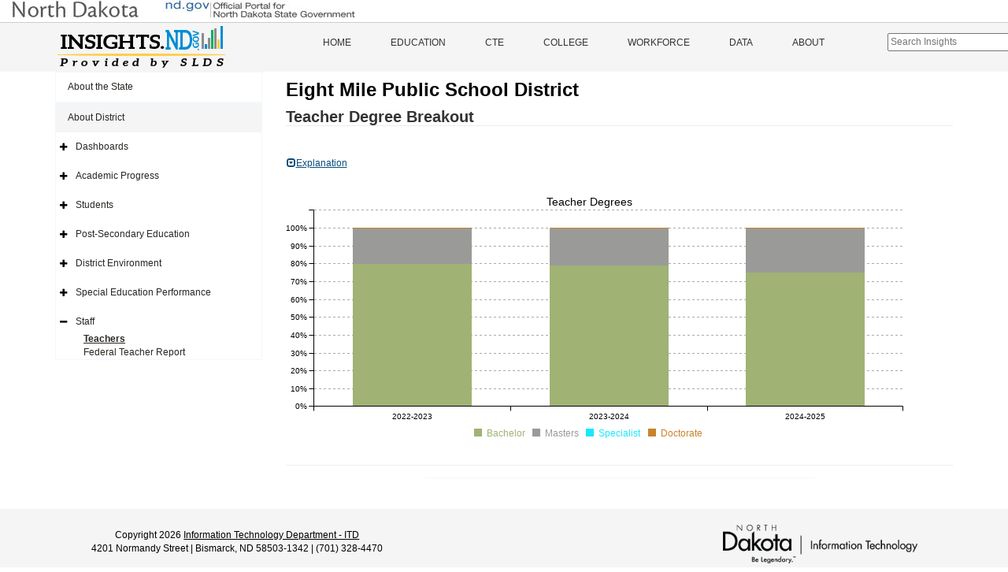

--- FILE ---
content_type: text/html; charset=utf-8
request_url: https://insights.nd.gov/Education/District/Teachers/53006
body_size: 8136
content:


<!DOCTYPE html>

<html>
<head><meta charset="utf-8" /><meta http-equiv="X-UA-Compatible" content="IE=Edge" /><meta name="viewport" content="width=device-width, initial-scale=1" />
    <!-- The above 3 meta tags *must* come first in the head; any other head content must come *after* these tags -->
    <meta content="ITD" name="author" /><meta name="description" content="The Insights.nd.gov is the state’s official source for information about public education across North Dakota. The information is provided by partner agencies through the Statewide Longitudinal Data System" /><meta property="og:title" content="Insights of North Dakota" /><meta property="og:type" content="website" />
    <meta property="og:url" content="https://insights.nd.gov/" />
    <meta property="og:image" content="https://insights.nd.gov/content/LogoConcept1.png" />
    <meta property="og:description" content="The Insights.nd.gov is the state’s official source for information about public education across North Dakota. The information is provided by partner agencies through the Statewide Longitudinal Data System" /><title>
	Insights of North Dakota
</title><link href='https://insights.nd.gov/Content/bootstrap.min.css' rel='stylesheet' type='text/css'/><link href='https://insights.nd.gov/includes/fontawesome/css/font-awesome.min.css' rel='stylesheet' type='text/css'/><link href='https://insights.nd.gov/Content/app-specific.css' rel='stylesheet' type='text/css'/><link href='https://insights.nd.gov/Content/xs-device.css' rel='stylesheet' type='text/css'/><link href='https://insights.nd.gov/Content/sm-device.css' rel='stylesheet' type='text/css'/><link href='https://insights.nd.gov/Content/md-device.css' rel='stylesheet' type='text/css'/><link href='https://insights.nd.gov/Content/lg-device.css' rel='stylesheet' type='text/css'/><link href='https://insights.nd.gov/Content/c3.min.css' rel='stylesheet' type='text/css'/><link href='https://insights.nd.gov/Content/updated-c3.css' rel='stylesheet' type='text/css'/><link href='https://insights.nd.gov/Content/jquery-ui-1.12.1.css' rel='stylesheet' type='text/css'/><link href='https://insights.nd.gov/Content/favicon-32x32.png' rel='icon' type='image/png' sizes='32x32'/><link href='https://insights.nd.gov/Content/favicon-16x16.png' rel='icon' type='image/png' sizes='16x16'/>
        <!-- Global site tag (gtag.js) - Google Analytics -->
        <script async src="https://www.googletagmanager.com/gtag/js?id=UA-110451786-1"></script>
        <script>
            window.dataLayer = window.dataLayer || [];
            function gtag() { dataLayer.push(arguments); }
            gtag('js', new Date());

            gtag('config', 'UA-110451786-1');
        </script>
    
    

    <style type="text/css">
        /*Force footer to Bottom*/
        html, body {
            height: 100%;
        }

        .MasterHeaderBody {
            min-height: 100%;
            overflow: auto;
            padding-bottom: 80px; /* this needs to be bigger than footer height*/
        }

        .MasterFooter {
            position: relative;
            margin-top: -80px; /* negative value of footer height */
            height: 80px;
            clear: both;
            padding-top: 20px;
        }

        /*.navbar-collapse .educationHiddenMenu{
            display: none;
        }*/
        .educationHiddenMenu {
            display: inline;
        }

        #SearchIcon{
            padding-top:15px;
            padding-left: 10px;
            font-size: 1.5em;
            color:#333;
        }

        #KeywordSearchBar{
            margin-top:13px;
            margin-left:55px;
        }
        .ui-autocomplete {
            max-height: 300px;
            overflow-y: auto;
            /* prevent horizontal scrollbar */
            overflow-x: hidden;
            width:300px;
          }
        .KeywordSearchItem{
            list-style-type:none;
        }
        .KeywordSearchItemContainer{
            /*margin-left:-40px;*/
            background-color:#fff;
            padding:3px 5px 3px 5px;
            border: 1px solid #aaa;
            /*width: 100%;*/
            cursor:pointer;
        }
        #KeywordSearchResults{
            width:300px;
            position:absolute;
            top: 17px;
            left: -60px;
            z-index:200;
        }
    </style>


    <!-- HTML5 shim and Respond.js for IE8 support of HTML5 elements and media queries -->
    <!-- WARNING: Respond.js doesn't work if you view the page via file:// -->
    <!--[if lt IE 9]>
        <script src="https://oss.maxcdn.com/html5shiv/3.7.2/html5shiv.min.js"></script>
        <script src="https://oss.maxcdn.com/respond/1.4.2/respond.min.js"></script>
    <![endif]-->
    

    <script src='https://insights.nd.gov/Scripts/jquery-1.12.4.min.js?ver=20260125075140' type='text/javascript'></script><script src='https://insights.nd.gov/scripts/jquery-ui-1.12.1.js?ver=20260125075140' type='text/javascript'></script><script src='https://insights.nd.gov/Scripts/app-charting.js?ver=20260125075140' type='text/javascript'></script><script src='https://insights.nd.gov/Scripts/bootstrap.min.js?ver=20260125075140' type='text/javascript'></script><script src='https://insights.nd.gov/Scripts/d3.v3.js?ver=20260125075140' type='text/javascript'></script>
    <script type="text/javascript">
        function navigateToPage(url) {
            window.location.href = url;
        }
    </script>
    
</head>
<body>
    <noscript>Your browser does not support JavaScript!</noscript>
    <form method="post" action="./53006" id="form1" class="MasterHeaderBody">
<div class="aspNetHidden">
<input type="hidden" name="__EVENTTARGET" id="__EVENTTARGET" value="" />
<input type="hidden" name="__EVENTARGUMENT" id="__EVENTARGUMENT" value="" />
<input type="hidden" name="__VIEWSTATE" id="__VIEWSTATE" value="MCB/HjpbKwd4iB6yuCUkdTjxk/+HB/gU+ZSKLhZwtN7CEIsutEFdthNyVwLDpwK0TOawUdBdTD+110rBhGWNEds7U7MX7djY3vPeClh9862eEUxj49ZLPLZZTtSm/Pa/5Y1TeKTnKCoMWeXPQpng45GKtsestwzzSbacUpaHCda/4LlBOT8SgALlFy+l7KcJSpjc+Nhgl0llRxwjMJU8778ECZmIv5IG7sKn4PWLF6qcxcxhCJIbw/uBqyGOB8hD7wAuQ6AWdosGJZptYkUGj7wTKZUp6NJPsvRvo8NDl4jwZd8zVDdslw+c3aGJyMGF9Gc7mT1+ZfNZg/k91Tjse3EpmKMsxoI917gjh4ThjfSb/P/[base64]/5j0EuG9V35m8rhrBSFqMjtzHGCp0KXCsDuT235GbcPUOuw/[base64]/7fHpyeJfYPeI8pY9AVQq0gtnS7vvX+JD8sqpRzqRJaBumR+C2g8WTNcM/23BiPtGau688YQuqNkV/MTY8ZN6U668pv7OIYupkI549zU3fe80t+jJzBvM6Z/W0FfSLHyDPLAmfbQBn5LO3YUgHEjnOnmC6P8TR25pHpK+fFmhKfu4uQ7qf67pJ3xrBJR0T1c6tPTpVHmKzrpPf6Gm5RWiELSFVyvReytF/wUR/JHQNvA6i/PZk37LCGWPKM5QidRwddrZfMKNcbGQ1ijxoDw8SEgdbHAHKTC8QJYJ7IiZnpnx7nMXDjHOq40Kuyj+XTMKP2SAtbKMa0EmCdZ8I5Atcq52ekXJndNNHS+z0s3dQ8P1d8dtyRSgl+zqxS7QQKdVdDsh9emXGlvjaj7I92FCc62dBXsk8ss9jQ+L04l7QiZVBMvnXr/vfP8Zk6xXkyV0o0wRVI1YcpGokwmFAaCInvuDhSeYuFtKzIE=" />
</div>

<script type="text/javascript">
//<![CDATA[
var theForm = document.forms['form1'];
if (!theForm) {
    theForm = document.form1;
}
function __doPostBack(eventTarget, eventArgument) {
    if (!theForm.onsubmit || (theForm.onsubmit() != false)) {
        theForm.__EVENTTARGET.value = eventTarget;
        theForm.__EVENTARGUMENT.value = eventArgument;
        theForm.submit();
    }
}
//]]>
</script>


<div class="aspNetHidden">

	<input type="hidden" name="__VIEWSTATEGENERATOR" id="__VIEWSTATEGENERATOR" value="693CBA5D" />
	<input type="hidden" name="__EVENTVALIDATION" id="__EVENTVALIDATION" value="oe0sBdLV3lbVpP87Ze/w2vuYfDnZ9/0KvajehhK2W+mmAFgSYl6T/YPZ6n0CnHqLML87GgQyEAVbDuxk+zlH2TZXUk5DOrvZMOzBwFTOaSm376EP0FFy9gh2MhsP2rVh" />
</div>
        
        <div class="container-fluid" style="border-bottom:1px solid #ccc; padding-bottom:5px;">
            <div role="banner" id="ndbanner">
	            <div id="ndbanner-ndgov">
		            <a href="http://www.nd.gov/"><img width="436" height="23" alt="nd.gov - The Official Portal for North Dakota State Government" src="https://insights.nd.gov/content/ndgov-banner.jpg"></a>
	            </div>
	            
            </div>
        </div>
        <header class="hide-on-print">
            <div class="container-fluid">
                <div class="logo">
                    <div class="row">
                        <div class="col-sm-6 col-md-3">
                            <a class="navbar-brand" href="https://insights.nd.gov/">
                                <img src="https://insights.nd.gov/content/LogoConcept1.png" alt="ND Insights" /></a>
                        </div>
                        <div class="col-sm-6 col-md-8">
                            <div id="mainMenu" class="menu hide-on-print">
                                <div class="menu">
                                    <nav class="navbar nav navbar-default">
                                        <div class="container-fluid container">
                                            <!-- Brand and toggle get grouped for better mobile display -->
                                            <div class="navbar-header">
                                                <button type="button" class="navbar-toggle collapsed" data-toggle="collapse" data-target="#bs-example-navbar-collapse-1" aria-expanded="false">
                                                    <span class="sr-only">Toggle navigation</span>
                                                    <span class="icon-bar"></span>
                                                    <span class="icon-bar"></span>
                                                    <span class="icon-bar"></span>
                                                </button>
                                            </div>
                                            <!-- Collect the nav links, forms, and other content for toggling -->
                                            <div class="collapse navbar-collapse" id="bs-example-navbar-collapse-1">
                                                <ul class="nav navbar-nav">
                                                    <li>
                                                        <a id="lnkHome" href="https://insights.nd.gov/">Home</a>
                                                        
                                                    </li>
                                                    <li class="visible-md visible-lg visible-xl">
                                                        <a id="lnkEducation" href="https://insights.nd.gov/Education">Education</a>
                                                    </li>
                                                    <li class="dropdown visible-xs visible-sm">
                                                        <a class="dropdown-toggle" id="lnkEducationDocked" href="https://insights.nd.gov/Education">Education</a>

                                                        <div id="EducationSideNavTop" style="padding-left: 10px;">
                                                        </div>
                                                    </li>
                                                    <li>
                                                        <a id="lnkCTE" href="https://insights.nd.gov/CTE">CTE</a>
                                                    </li>
                                                    <li>
                                                        <a id="lnkCollege" href="https://insights.nd.gov/College">College</a>
                                                    </li>
                                                    <li>
                                                        <a id="lnkWorkforce" href="https://insights.nd.gov/Workforce">Workforce</a>
                                                    </li>
                                                    <li>
                                                        <a id="lnkData" href="https://insights.nd.gov/Data">Data</a>
                                                    </li>
                                                    <li>
                                                        <a id="lnkAbout" href="https://insights.nd.gov/About">About</a>
                                                    </li>
                                                    
                                                     
                                                    <li>
			                                            <input type="text" class="" placeholder="Search Insights"  id="KeywordSearchBar">
                                                        <div id="KeywordSearchResults"></div>

                                                         
                                                    </li>
                                                </ul>
                                            </div>
                                        </div>
                                    </nav>
                                </div>
                            </div>
                        </div>
                    </div>
                </div>
            </div>
        </header>
        
        
               

        
        
        
        <div class="container">

            <div class="row row-offcanvas row-offcanvas-left">
                
                <div id="sideMenu" class="col-xs-6 col-sm-3 sidebar-offcanvas hide-on-print">
                        <div id="EducationSideNav" class="side-nav">
                            <ul class="nav navbar-default">
                                <li id="liStateArea" class="top-level-menu-item">
                                    <a id="lnkStateSnapshot" href="javascript:__doPostBack(&#39;ctl00$lnkStateSnapshot&#39;,&#39;&#39;)">About the State</a>
                                    
                                </li>
                                <li id="liDistrictArea" class="top-level-menu-item open"><a href='https://insights.nd.gov/Education/District/53006' >About District</a>
                                        
                                            <ul class="nav navbar-default">

                                                <li id="liDistrictDashboards" class="expandable">
                                                    <a href='https://insights.nd.gov/Education/District/Dashboards/53006' >Dashboards</a>
                                                    <ul class="sub-dropdown">
                                                        <li><a href='https://insights.nd.gov/Education/District/Summary/53006' >District Summary</a></li>

                                                    </ul>
                                                </li><li id="liDistrictAcademicProgress" class="expandable">
                                                    <a href='https://insights.nd.gov/Education/District/AcademicProgress/53006' >Academic Progress</a>
                                                    <ul class="sub-dropdown">
                                                       
                                                        <li><a href='https://insights.nd.gov/Education/District/StateAssessment/StudentAchievement/53006' >Student Achievement</a></li>
                                                        <li id="liDistrictActLink"><a href='https://insights.nd.gov/Education/District/StateAssessment/Act/53006' >ACT Performance</a></li>
                                                        
                                                        <li><a href='https://insights.nd.gov/Education/District/ChoiceReady/53006' >Choice Ready</a></li>
                                                        <li><a href='https://insights.nd.gov/Education/District/NAEPAchievement/53006' >NAEP Achievement</a></li>
                                                        <li><a href='https://insights.nd.gov/Education/District/GrowthPerformance/53006' >Performance Comparison</a></li>
                                                        <li><a href='https://insights.nd.gov/Education/District/AccountabilityGrowthRate/53006' >Student Growth</a></li>
                                                        <li><a href='https://insights.nd.gov/Education/District/EnglishLearner/53006' >English Learner</a></li>
                                                        <li><a href='https://insights.nd.gov/Education/District/GraduationRate/53006' >Graduation Rate</a></li>
                                                        <li><a href='https://insights.nd.gov/Education/District/LongTermGoals/53006' >Long Term Goals </a></li>
                                                    </ul>
                                                </li><li id="liDistrictStudents" class="expandable">
                                                    <a href='https://insights.nd.gov/Education/District/Students/53006' >Students</a>
                                                    <ul class="sub-dropdown">
                                                        <li><a href='https://insights.nd.gov/Education/District/Enrollment/53006' >Enrollment</a></li>
                                                        <li><a href='https://insights.nd.gov/Education/District/AttendanceRate/53006' >Attendance Rate</a></li>
                                                        <li><a href='https://insights.nd.gov/Education/District/ChronicAbsenteeism/53006' >Chronic Absenteeism</a></li>
                                                    </ul>
                                                </li><li id="liDistrictPostSecondary" class="expandable">
                                                    <a href='https://insights.nd.gov/Education/District/PostSecondary/53006' >Post&#45;Secondary Education</a>
                                                    <ul class="sub-dropdown">
                                                        <li><a href='https://insights.nd.gov/Education/District/PostSecondary/Enrollment/53006' >Enrollment </a></li>
                                                        <li><a href='https://insights.nd.gov/Education/District/PostSecondary/EarlyCollegeCoursework/53006' >Early College Coursework</a></li>
                                                        <li><a href='https://insights.nd.gov/Education/District/PostSecondary/Developmental/53006' >College Developmental Coursework</a></li>
                                                        <li><a href='https://insights.nd.gov/Education/District/PostSecondary/FAFSA/53006' >FAFSA Applications</a></li>
                                                    </ul>
                                                </li><li id="liDistrictEnvironment" class="expandable">
                                                    <a href='https://insights.nd.gov/Education/District/DistrictEnvironment/53006' >District Environment</a>
                                                    <ul class="sub-dropdown">
                                                        <li><a href='https://insights.nd.gov/Education/District/EngagementSurvey/53006' >Engagement Survey</a></li>
                                                        <li><a href='https://insights.nd.gov/Education/District/DropoutRate/53006' >Dropout Rate</a></li>
                                                        <li><a href='https://insights.nd.gov/Education/District/Finances/53006' >District Finances</a></li>
                                                        <li><a href='https://insights.nd.gov/Education/District/CivilRights/53006' >Office for Civil Rights</a></li>
                                                        <li><a href='https://insights.nd.gov/Education/District/LearningEnvironment/53006' >Learning Environment</a></li>
                                                    </ul>
                                                </li><li id="liDistrictSPED" class="expandable">
                                                    <a href='https://insights.nd.gov/Education/District/SPED/53006' >Special Education&nbsp;Performance</a>
                                                    <ul class="sub-dropdown">
                                                        <li><a href='https://insights.nd.gov/Education/District/SPED/GraduationDropout/53006' >Graduation & Dropout</a></li>
                                                        <li><a href='https://insights.nd.gov/Education/District/SPED/StatewideAssessment/53006' >Statewide Assessment</a></li>
                                                        <li><a href='https://insights.nd.gov/Education/District/SPED/SuspensionExpulsion/53006' >Suspension & Expulsion</a></li>
                                                        <li><a href='https://insights.nd.gov/Education/District/SPED/LeastRestrictiveEnvironment/53006' >Least Restrictive Environment</a></li>
                                                        <li><a href='https://insights.nd.gov/Education/District/SPED/ChildOutcomes/53006' >Child Outcomes</a></li>
                                                        <li><a href='https://insights.nd.gov/Education/District/SPED/ParentInvolvement/53006' >Parent Involvement</a></li>
                                                        <li><a href='https://insights.nd.gov/Education/District/SPED/DisproportionateRepresentation/53006' >Disproportionate Representation</a></li>
                                                        <li><a href='https://insights.nd.gov/Education/District/SPED/EvaluationTransition/53006' >Evaluation & Transition</a></li>
                                                        <li><a href='https://insights.nd.gov/Education/District/SPED/PostSecondaryOutcomes/53006' >Post-Secondary Outcomes</a></li>
                                                        <li><a href='https://insights.nd.gov/Education/District/SPED/ResolutionMediation/53006' >Resolution & Mediation</a></li>
                                                    </ul>
                                                </li><li id="liDistrictStaff" class="expandable menu-open">
                                                    <a href='https://insights.nd.gov/Education/District/Staff/53006' >Staff</a>
                                                    <ul class="sub-dropdown">
                                                        <li><a href='https://insights.nd.gov/Education/District/Teachers/53006' class="active">Teachers</a></li>
                                                        <li><a href='https://insights.nd.gov/Education/District/FedTeacherReport/53006' >Federal Teacher Report</a></li>
                                                    </ul>
                                                </li>
                                            </ul>
                                        
                                    </li>
                                

                            </ul>
                        </div>

                    </div>
                
                
                
                
    <div class="col-xs-12 col-md-9 display-area" id="smScreen">
        
        
<style type="text/css">
    .select-compare-btn {
        font-size: x-small;
        background-color: #585858;
        border-color: #8c8c8c;
        color: white;
        border-radius: 12px;
        border-bottom-width: 1px;
        border-bottom-style: solid;
        height: 20px;
        float: right;
        margin-top: 8px;
    }


</style>



<div class="row">
    <div class="col-xs-12">
        <h1 class="print-view-entity-name">
            <span id="ContentPlaceHolder1_DistrictReportHeader_lblDistrictName">Eight Mile Public School District</span>
            <span class="pull-right hide-on-print">
                
                
            </span>
        </h1>
        <h2 class="print-view-report-title">Teacher Degree Breakout
            </h2>
    </div>
    <div class="dropdown-selections">
        
        
        
        
        
        
        
        
        
        
        
        
        
        
        
        
        
        
        
        
        

        
        
        
        
    </div>
</div>

        <div class="row ga">
            
    <div class="container infopanel col-xs-12">
        <a href="#" class="btn btn-lnk infopanel informationPanel" data-toggle="collapse" data-target="#informationPanel"><span class="glyphicon glyphicon-collapse-down"></span>Explanation</a>
        <div id="informationPanel" class="collapse">This graph shows the breakdown of the percentages of the degrees earned by teachers in North Dakota.
*Percent with advanced degrees does not include unknown degrees. Numbers may not match bar chart.  <br/><br/>Please contact North Dakota's Department of Public Instruction with any questions and feedback via email to the following address: <a href="mailto: dpidashboard@nd.gov">dpidashboard@nd.gov</a></div>
    </div>


<div class="infopanel-border">This graph shows the breakdown of the percentages of the degrees earned by teachers in North Dakota.
*Percent with advanced degrees does not include unknown degrees. Numbers may not match bar chart.  <br/><br/>Please contact North Dakota's Department of Public Instruction with any questions and feedback via email to the following address: <a href="mailto: dpidashboard@nd.gov">dpidashboard@nd.gov</a></div>
<script type="text/javascript">
    $(document).ready(function () {
        $("#informationPanel").on("hide.bs.collapse", function () {
            $(".informationPanel").html('<span class="glyphicon glyphicon-collapse-down"></span> Explanation');
        });
        $("#informationPanel").on("show.bs.collapse", function () {
            $(".informationPanel").html('<span class="glyphicon glyphicon-collapse-up"></span> Explanation');
        });
    });
</script>


        </div>
        <div class="row ga">
            <div class="ga-container chart-container-parent">
                <div id="chart" class="chart-container"></div>
            </div>
        </div>
        
<link rel="stylesheet" href="https://maxcdn.bootstrapcdn.com/font-awesome/4.4.0/css/font-awesome.min.css">
<style type="text/css">
    .navigation-icons {
        border-top-color: aliceblue;
        border-top-width: 1px;
        border-top-style: solid;
        max-width: 500px;
        text-align: center;
        /*box-shadow: 2px 2px 10px #215a7f;*/
        /*font-size: large;*/
        padding: 3px;
        height: 40px;
        text-align:center;
        /*margin-top: 10px;*/
        margin: 0 auto;
        border-radius: 5px;
    }

    .navigation-hr {
        border-color: #ececec;
        margin-top: 25px;
        margin-bottom: 15px;
    }

    .navigation-link {
        text-decoration: none;
    }
    .navigation-link-hide {
        visibility: hidden;
    }
</style>
<hr class="navigation-hr" />
<div class="navigation-icons">




</div>

    </div>


    <input type="hidden" id="selectedDistrictID" value="53006" />
    <input type="hidden" id="selectedSchoolID" value="" />
    <script src='https://insights.nd.gov//Scripts/c3.js?ver=20260125075140' type="text/javascript"></script>
    <script src="https://insights.nd.gov//Scripts/graphs/common_c3.js"></script>
    <script src="https://insights.nd.gov//Scripts/graphs/Teachers_c3_load.js"></script>
    <script type="text/javascript">
        relativeCSVURL = 'https://insights.nd.gov/' + relativeCSVURL;
    </script>


            </div>
            
            
        </div>

        <script src='https://insights.nd.gov/Scripts/app-specific.js?ver=20260125075140' type='text/javascript'></script>
        <input type="hidden" id="g3ChartInstanceNumber" value="20260128112159" />
    </form>

    <!-- Footer Include Below. -->
    
        <footer class="hide-on-print MasterFooter">
            <div class="container">
                <div class="row col-xs-12">
                    <div class="col-sm-5">
                        <section>
                            <p>
                                Copyright 2026 <a href="https://www.nd.gov/itd">Information Technology Department - ITD</a>
                                <br />
                                4201 Normandy Street | Bismarck, ND 58503-1342 | (701) 328-4470
                            </p>
                        </section>
                    </div>
                    <div class="col-sm-3 pull-right hidden-xs">
                        
                        <a href="https://www.nd.gov/itd/" target="_blank"><img class="img-responsive" alt="North Dakota - Be Legendary" src="https://insights.nd.gov/content/NDIT_logo.png" /></a>
                    </div>
                </div>
            </div>
        </footer>
    
    <div class="device-xs visible-xs"></div>
    <div class="device-sm visible-sm"></div>
    <div class="device-md visible-md"></div>
    <div class="device-lg visible-lg"></div>
    <div class="device-xl visible-xl"></div>


    <script src="https://insights.nd.gov/Scripts/SiteMaster.js?ver=20260125075140" type="text/javascript"></script>
    <script type="text/javascript">
        BaseURL = 'https://insights.nd.gov/';
    </script>
    
</body>
</html>


--- FILE ---
content_type: text/css
request_url: https://insights.nd.gov/Content/sm-device.css
body_size: 170
content:
@media (max-width:992px) and (min-width:768px)
{    
    .form-inline > .form-group+.form-group, .form-inline.label-top > .form-group+.form-group:last-child
    {
        margin-left: 0px;
        margin-top: 5px;
    }
}

@media (min-width: 768px)
{
    .menu
    {
        width: 750px;
        margin: auto;
        
    }
}

--- FILE ---
content_type: text/css
request_url: https://insights.nd.gov/Content/lg-device.css
body_size: 79
content:
@media (min-width:1200px)
{
    .menu, .logo
    {
        width: 1170px;
        margin: auto;
    }
}

--- FILE ---
content_type: application/x-javascript
request_url: https://insights.nd.gov/Scripts/app-specific.js?ver=20260125075140
body_size: 1306
content:
//Hover for the navigation. 
$(function() {
    $(".dropdown").hover(
        function(){ 
            $(this).addClass('open'); 
            $(".dropdown.open .dropdown-toggle").attr("aria-expanded", "true");
        },
        function(){
            $(this).removeClass('open'); 
            $(".dropdown .dropdown-toggle").attr("aria-expanded", "false");
        }
    );
});

$('.dropdown-toggle').addClass("disabled");

//Add dropdown carrot to the dropdown items in menu.
$("a.dropdown-toggle").append(" <span class='fa fa-caret-down hidden-xs' aria-hidden='true'></span><span class='sr-only'>Drop Down Indicator Icon</span>");

//Add plus to the Mobile Menu
//$("a.dropdown-toggle").after("<span class='fa fa-plus visible-xs-inline pull-right'></span> <span class='sr-only'>Drop Down Indicator Icon</span>");

// Add plus to side menu 
$(".expandable").prepend("<span class='fa fa-plus visible-md visible-lg visible-xl'><span class='sr-only'>Expand Side Navigation Icon</span>");



//// Will allow the date picker to be used. 
//$('#date').datepicker({
//	});

//Making the menu navigate with keyboard properly
    
    //Brings focus to sub navigation menu item when opened
    $(".dropdown-toggle").keydown(function(v){
        if(v.keyCode == 40 || v.keyCode == 32) { // down or spacebar
                var $focusedprev = $(':focus');
                $focusedprev.parent().find(".dropdown-menu:first").addClass("show");
                $focusedprev.parent().find(".dropdown-menu > li > a").first().focus();
                $(this,".dropdown-toggle").attr("aria-expanded", "true");
              return false;
         }
    });
    
    //Provides keyboard navigation through the sub menu items. 
    $('.dropdown-menu > li').keydown(function(e){
        var $focused = $(':focus');
        if(e.which == 40) { // down
            $focused.parent().next().find("a").focus();
            return false; // stops the page from scrolling
        }

        if(e.which == 38 && !($('.first > a').is(":focus"))) { // up for all children except the first
            $focused.parent().prev().find("a").focus();
            return false; // stops the page from scrolling
        }

        if(e.which == 38 && $('.first > a').is(":focus")) { // up for first child
            $('.dropdown-menu').removeClass("show");
            $focused.parent().parent().parent().find(".dropdown-toggle").focus();
            return false; // stops the page from scrolling
        }

        if(e.which == 27 || e.which == 9 || e.which == 32) { // esc spacebar and tab
            $('.dropdown-menu').removeClass("show");
            $focused.parent().parent().parent().find(".dropdown-toggle").focus();
            $(".dropdown-toggle").attr("aria-expanded", "false");
            return false; // stops the page from scrolling
        }
    });
    // End of the making the menu navigate with keyboard

//Provides a way for the user to expand and collapse menu in mobile view. 
$(document).ready(function() {
    $(".navbar-default span.fa-plus").click(
        (function(){
            if ($(this).parent().hasClass('menu-open')) 
                {
                    $(this).parent().removeClass('open');
                    $(this).parent().removeClass('menu-open');
                    $(this).parent().find(".dropdown-toggle").attr("aria-expanded", "false");
                }
            else 
                {
                    //$(".navbar-collapse.collapse.in .navbar-nav li.dropdown").addClass('menu-open');
                    $(this).parent().addClass('menu-open');
                    $(this).parent().removeClass('open');
                    $(".dropdown.menu-open .dropdown-toggle").attr("aria-expanded", "true");
                }
            //alert("FA Plus");            
            $(this).toggleClass('fa-plus');
            $(this).toggleClass('fa-minus');
            return false;
        })
    );
    $("span.fa-caret-down").click(
        (function(){
            if ($(this).parent().parent().hasClass('menu-drop')) 
                {
                    $(this).parent().parent().removeClass('menu-drop');
                    $(this).parent().parent().removeClass('open');
                    $(this).parent().find(".dropdown-toggle").attr("aria-expanded", "true");
                }
            else 
                {
                    $(this).parent().parent().addClass('menu-drop');
                    $(".dropdown.menu-open .dropdown-toggle").attr("aria-expanded", "false");
                }
            return false;
        })
    );
});

--- FILE ---
content_type: application/x-javascript
request_url: https://insights.nd.gov//Scripts/graphs/Teachers_c3_load.js
body_size: 1966
content:
$(document).ready(function () {
    loadCSVData("teacherdegrees");
});

// Called by the loadPageCSVData function upon successful retrieval of the data. Required to be present.
function loadPageCallback(data) {
    pre_RenderBarChart_c3(data, 'chart', '', '', 'Teacher Degrees', '');


}


function pre_RenderBarChart_c3(data, chartDivID, filterType, verticalAxisTitle, chartTitle, horizontalAxisTitle, YAxisAsValue, HideXAxisTitle, setColorByRow) {
    //console.log("chartDivID", chartDivID, data);

    if (filterType === '') {
        renderBarChart_c3(chartDivID, data, verticalAxisTitle, chartTitle, horizontalAxisTitle, YAxisAsValue);
    }
    else {
        var filteredData = data.filter(function (filterDat) {
            if (filterDat.rptType === filterType) {
                return filterDat;
            }
        });

        renderBarChart_c3(chartDivID, filteredData, verticalAxisTitle, chartTitle, horizontalAxisTitle, YAxisAsValue, HideXAxisTitle, setColorByRow);
    }
}

function generate_c3_ToolTip(thisRef, d, defaultTitleFormat, defaultValueFormat, color) {
    var config = thisRef.config,
        titleFormat = config.tooltip_format_title || defaultTitleFormat,
        nameFormat = config.tooltip_format_name || function (name) { return name; },
        valueFormat = config.tooltip_format_value || defaultValueFormat,
        text, i, title, value, name, bgcolor;
    for (i = 0; i < d.length; i++) {
        if (!(d[i] && (d[i].value || d[i].value === 0))) { continue; }

        if (!text) {
            title = titleFormat ? titleFormat(d[i].x) : d[i].x;
            text = "<table class='" + thisRef.CLASS.tooltip + "'>" + (title || title === 0 ? "<tr><th colspan='2'>" + title + "</th></tr>" : "");
        }

        name = nameFormat(d[i].name);
        value = valueFormat(d[i].value, d[i].ratio, d[i].id, d[i].index);
        bgcolor = thisRef.levelColor ? thisRef.levelColor(d[i].value) : color(d[i].id);

        text += "<tr class='" + thisRef.CLASS.tooltipName + "-" + d[i].id + "'>";
        text += "<td class='name'><span style='background-color:" + bgcolor + "'></span>" + name + "</td>";
        text += "<td class='value'>" + value + "</td>";
        text += "</tr>";
    }
    return text + "</table>";
}



function extractSeriesTeacherData_c3(categories, filteredData, horizontalAxisValueKey) {

    var seriesData = [];

    for (var i = 0; i < filteredData.length; i++) {
        var newItem = [filteredData[i]['Degree'], filteredData[i][categories[0]], filteredData[i][categories[1]], filteredData[i][categories[2]]]
        seriesData.push(newItem);
    }

    return seriesData;
}

function renderBarChart_c3(chartDivID, filteredData, verticalAxisTitle, chartTitle, horizontalAxisTitle, YAxisAsValue, HideXAxisTitle, setColorByRow) {
    //console.log("filteredData:", filteredData);
    //Get last 3 years
    var categories = [];
    categories.push(Object.keys(filteredData[0])[1]);
    categories.push(Object.keys(filteredData[0])[2]);
    categories.push(Object.keys(filteredData[0])[3]);
    //for (var i = 0; i < filteredData.length; i++) {
    //    categories.push(filteredData[i].subject);
    //}
    //console.log("categories:", categories);

    var dataSeriesName = d3.keys(filteredData[0]);
    var horizontalAxisValueKey = dataSeriesName[0];
    //console.log("horizontalAxisValueKey:", horizontalAxisValueKey);
    dataSeriesName.splice(0, 1);
    while (dataSeriesName.indexOf('rptType') !== -1) {
        dataSeriesName.splice(dataSeriesName.indexOf('rptType'), 1);
    }
    seriesData = extractSeriesTeacherData_c3(dataSeriesName, filteredData, horizontalAxisValueKey);
    //console.log("seriesData", seriesData);

    //console.log("seriesNames_c3", seriesNames_c3);





    var chart = c3.generate({
        bindto: '#' + chartDivID,
        title: {
            text: chartTitle

        },
        data: {
            columns: seriesData,
            type: 'bar',
            color: function (color, d) {
                return setColor_c3(d);
            },
            empty: {
                label:
                    {
                        text: "No Data Available"
                    }
            },
            order: null

        },
        axis: {
            x: {
                type: 'category',
                categories: categories

            },
            y: {
                tick: {
                    format: function (x) {
                        if (x > 100) {
                            return "";
                        }
                        return x + '%';
                    }
                }
            }
        },
        grid: {
            y: {
                lines: [{ value: 0 }],
                show: true
            }
        },

        legend: {
            item: {
                onclick: function (d) {
                    //chart.toggle(d);
                    //var glyp = $("." + chartDivID + "-legend-" + d.replace(new RegExp(" ", 'g'), "-").replace("(", "-").replace(")", "-"));
                    //glyp.toggleClass("fa-square-o fa-check-square-o");
                }
            }
        },

        tooltip: {
            grouped: false,
            contents: function (d, defaultTitleFormat, defaultValueFormat, color) {
                return generate_c3_ToolTip(this, d, defaultTitleFormat, defaultValueFormat, color);
            },
            format: {
                value: function (value, ratio, id, index) { return Math.abs(value) + '%'; }
            }
        }
    });


    chart.groups([['Bachelor', 'Masters', 'Specialist', 'Doctorate']])

}




